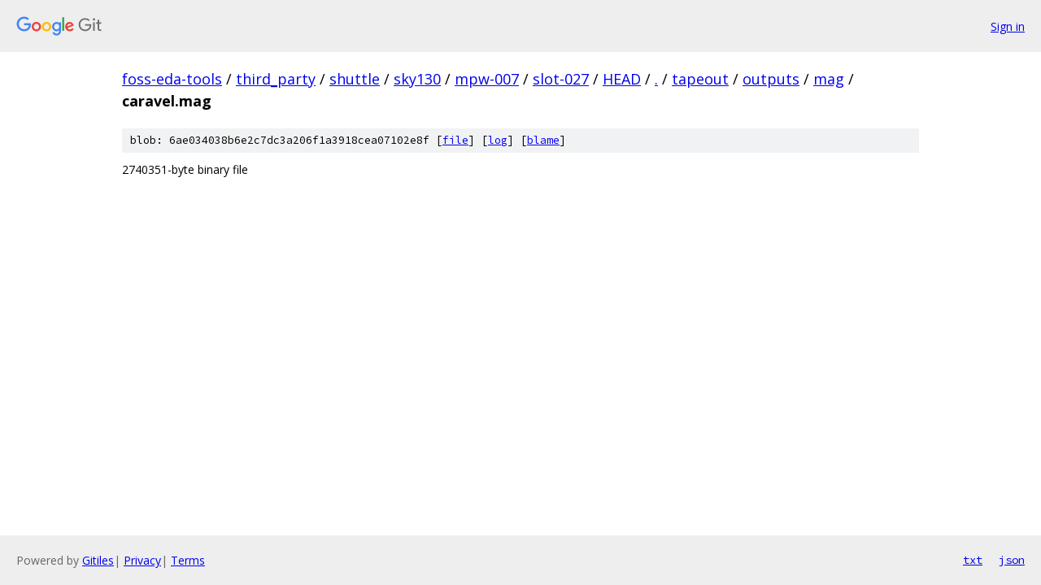

--- FILE ---
content_type: text/html; charset=utf-8
request_url: https://foss-eda-tools.googlesource.com/third_party/shuttle/sky130/mpw-007/slot-027/+/HEAD/tapeout/outputs/mag/caravel.mag
body_size: 702
content:
<!DOCTYPE html><html lang="en"><head><meta charset="utf-8"><meta name="viewport" content="width=device-width, initial-scale=1"><title>tapeout/outputs/mag/caravel.mag - third_party/shuttle/sky130/mpw-007/slot-027 - Git at Google</title><link rel="stylesheet" type="text/css" href="/+static/base.css"><link rel="stylesheet" type="text/css" href="/+static/prettify/prettify.css"><!-- default customHeadTagPart --></head><body class="Site"><header class="Site-header"><div class="Header"><a class="Header-image" href="/"><img src="//www.gstatic.com/images/branding/lockups/2x/lockup_git_color_108x24dp.png" width="108" height="24" alt="Google Git"></a><div class="Header-menu"> <a class="Header-menuItem" href="https://accounts.google.com/AccountChooser?faa=1&amp;continue=https://foss-eda-tools.googlesource.com/login/third_party/shuttle/sky130/mpw-007/slot-027/%2B/HEAD/tapeout/outputs/mag/caravel.mag">Sign in</a> </div></div></header><div class="Site-content"><div class="Container "><div class="Breadcrumbs"><a class="Breadcrumbs-crumb" href="/?format=HTML">foss-eda-tools</a> / <a class="Breadcrumbs-crumb" href="/third_party/">third_party</a> / <a class="Breadcrumbs-crumb" href="/third_party/shuttle/">shuttle</a> / <a class="Breadcrumbs-crumb" href="/third_party/shuttle/sky130/">sky130</a> / <a class="Breadcrumbs-crumb" href="/third_party/shuttle/sky130/mpw-007/">mpw-007</a> / <a class="Breadcrumbs-crumb" href="/third_party/shuttle/sky130/mpw-007/slot-027/">slot-027</a> / <a class="Breadcrumbs-crumb" href="/third_party/shuttle/sky130/mpw-007/slot-027/+/HEAD">HEAD</a> / <a class="Breadcrumbs-crumb" href="/third_party/shuttle/sky130/mpw-007/slot-027/+/HEAD/">.</a> / <a class="Breadcrumbs-crumb" href="/third_party/shuttle/sky130/mpw-007/slot-027/+/HEAD/tapeout">tapeout</a> / <a class="Breadcrumbs-crumb" href="/third_party/shuttle/sky130/mpw-007/slot-027/+/HEAD/tapeout/outputs">outputs</a> / <a class="Breadcrumbs-crumb" href="/third_party/shuttle/sky130/mpw-007/slot-027/+/HEAD/tapeout/outputs/mag">mag</a> / <span class="Breadcrumbs-crumb">caravel.mag</span></div><div class="u-sha1 u-monospace BlobSha1">blob: 6ae034038b6e2c7dc3a206f1a3918cea07102e8f [<a href="/third_party/shuttle/sky130/mpw-007/slot-027/+/HEAD/tapeout/outputs/mag/caravel.mag">file</a>] [<a href="/third_party/shuttle/sky130/mpw-007/slot-027/+log/HEAD/tapeout/outputs/mag/caravel.mag">log</a>] [<a href="/third_party/shuttle/sky130/mpw-007/slot-027/+blame/HEAD/tapeout/outputs/mag/caravel.mag">blame</a>]</div><div class="FileContents-binary">2740351-byte binary file</div></div> <!-- Container --></div> <!-- Site-content --><footer class="Site-footer"><div class="Footer"><span class="Footer-poweredBy">Powered by <a href="https://gerrit.googlesource.com/gitiles/">Gitiles</a>| <a href="https://policies.google.com/privacy">Privacy</a>| <a href="https://policies.google.com/terms">Terms</a></span><span class="Footer-formats"><a class="u-monospace Footer-formatsItem" href="?format=TEXT">txt</a> <a class="u-monospace Footer-formatsItem" href="?format=JSON">json</a></span></div></footer></body></html>